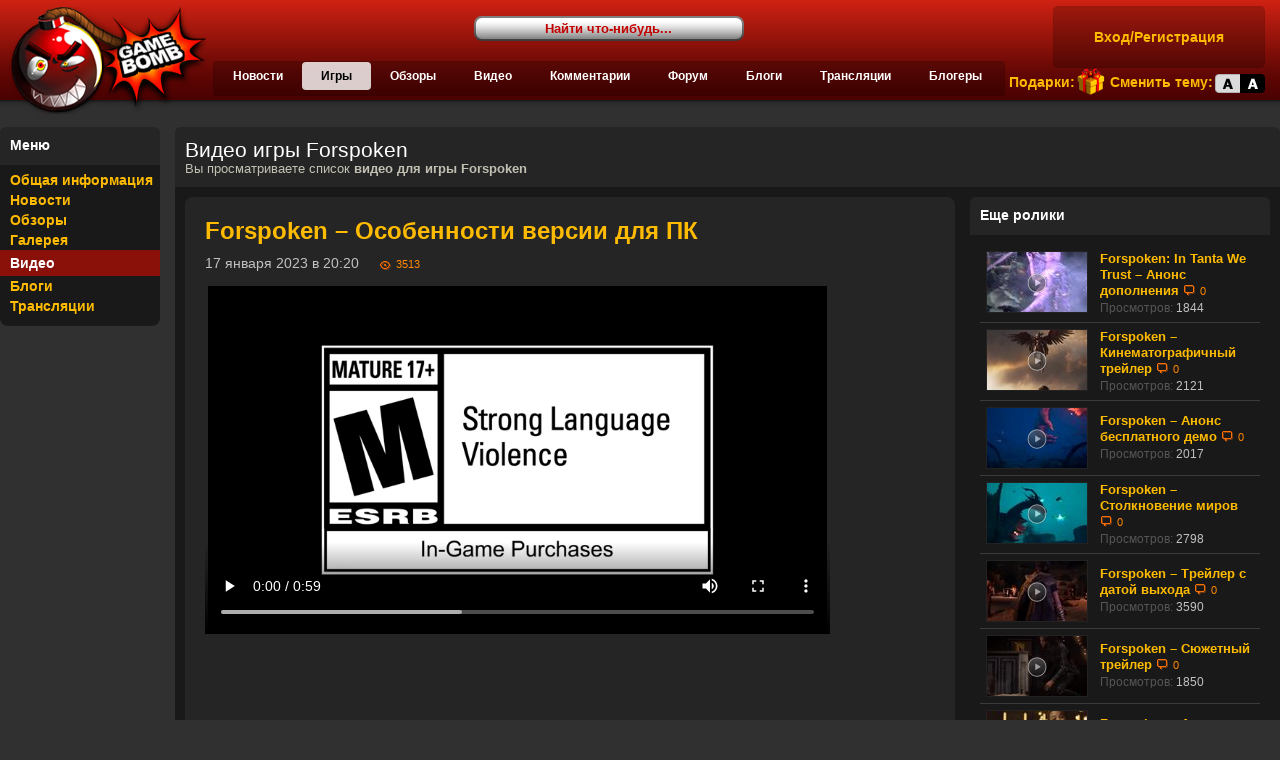

--- FILE ---
content_type: text/html; charset=utf-8
request_url: https://gamebomb.ru/games/51556/videos?video_id=17682
body_size: 14622
content:
<!DOCTYPE html PUBLIC "-//W3C//DTD XHTML 1.0 Strict//EN" "http://www.w3.org/TR/xhtml1/DTD/xhtml1-strict.dtd">
<html xmlns="http://www.w3.org/1999/xhtml" xml:lang="ru" lang="ru">
<head>
	    

        <title>Видео Forspoken - новые трейлеры, ролики, игровые видео, геймплей, видео обзоры - Forspoken – Особенности версии для ПК - Gamebomb.ru</title>


    <meta http-equiv="Content-Type" content="text/html; charset=UTF-8" />
    <meta name="verify-admitad" content="82d9c36984" />
    <meta property="og:title" content="Forspoken – Особенности версии для ПК"/>
    <meta property="og:description" content="Ролевой экшен от Square Enix получил на ПК расширенные графические настройки, плавную работу с поддержкой технологии AMD FSR 2 и AMD FidelityFX, сверхбыстрые загрузки и красивые ноготочки за цифровой предзаказ игры. Forspoken выйдет 24 января 2023 года."/>
    <meta property="og:type" content="article"/>
        <meta property="og:image" content="https://gamebomb.ru/files/galleries/001/2/26/411078.jpg"/>
    <meta property="og:url" content="https://gamebomb.ru/games/51556/videos?video_id=17682"/>
    <meta property="og:site_name" content="Gamebomb.ru"/>
    <meta property="fb:admins" content="1447810938"/>
    <meta name="robots" content="max-image-preview:large">
    <link rel="image_src" href="https://gamebomb.ru/files/galleries/001/2/26/411078.jpg" />
    <link rel="shortcut icon" href="//gamebomb.ru/ico.ico">
    <link rel="apple-touch-icon" type="image/png" href="//gamebomb.ru/gamebomb_touch.png" />


<meta name="viewport" content="width=device-width, initial-scale=1.0">








    <meta name="description" content="Все видео Forspoken Ролевой экшен от Square Enix получил на ПК расширенные графические настройки, плавную работу с поддержкой технологии AMD FSR 2 и AMD FidelityFX, сверхбыстрые загрузки и красивые ноготочки за цифровой предзаказ игры. Forspoken выйдет 24 января 2023 года.. ." />
    <meta name="pmail-verification" content="7ee49299dcc5c1e3b4625817d3ce7141">

 <style>

*{margin:0;padding:0}html,body{height:100%}body{font-size:14px;font-family:Arial,sans-serif;height:100%}img{border:none}a{text-decoration:none;outline:none;font-weight:700}a:hover{text-decoration:underline}b,strong{font-weight:700!important}h1,.h1,h2{font-size:1.5em;font-weight:700;border-bottom:1px solid;margin:15px 0;line-height:1.6em}.commentary{font-size:1.5em;font-weight:700;border-bottom:1px solid;margin:15px 0;line-height:1.6em}.container-new{font-size:2em;font-weight:400;line-height:1.2em;margin:0;padding:0;border:none}h3,.h2{font-size:1.4em;font-weight:700;margin:10px 0;border-bottom:none}p{margin:15px 0}.b{font-weight:700}wbr,.wbr{display:-moz-inline-box;display:inline-block}.container{margin:0 0 15px;border-radius:8px;-moz-border-radius:8px;-webkit-border-radius:8px;position:relative}.container-header{border-top-left-radius:6px;-moz-border-radius-topleft:6px;-webkit-border-top-left-radius:6px;border-top-right-radius:6px;-moz-border-radius-topright:6px;-webkit-border-top-right-radius:6px;padding:10px;font-weight:700;position:relative;min-height:18px}.container-header-main{border-top-left-radius:6px;-moz-border-radius-topleft:6px;-webkit-border-top-left-radius:6px;border-top-right-radius:6px;-moz-border-radius-topright:6px;-webkit-border-top-right-radius:6px;padding:10px;font-weight:700;position:relative;min-height:18px}.container-header-edit{float:right;display:block}h4,.h4{float:left}.container-header h1{font-size:1.7em;font-weight:700;line-height:1.2em;margin:0;padding:0;border:none}.container-header-main h1{font-size:2em;font-weight:400;line-height:1.2em;margin:0;padding:0;border:none}.title h1{font-size:1.3em;font-weight:700;line-height:1.2em;margin:0;padding:0;border:none}.container-desc,.container-header h2{line-height:1.2em;margin:0;padding:0;border:none;font-weight:400;font-size:.9em}.container-content{padding:10px}.container-margin{margin:15px 0}.container-margin-bottom{margin-bottom:15px}.container-margin-half{margin:7px 0}.container-normal{margin:0 0 15px;border-radius:8px;-moz-border-radius:8px;-webkit-border-radius:8px;position:relative}.container-medium{margin:0 0 15px;border-radius:8px;-moz-border-radius:8px;-webkit-border-radius:8px;position:relative}.container-light{margin:0 0 15px;border-radius:8px;-moz-border-radius:8px;-webkit-border-radius:8px;position:relative}.container-side .container-content h3{font-size:12px}.zag h3{font-size:12px;font-weight:700}.container-side .container-content p{margin:5px 0;font-size:11px}button,.button,input[type="submit"],input[type="reset"],input[type="button"]{color:#fff;height:32px;line-height:1em;font-size:inherit;font-family:inherit;font-weight:700;cursor:pointer;padding:5px 10px;background:#940000 url(//gamebomb.ru/images/button_bg.gif) repeat-x;border:2px solid #940000;border-radius:8px;-moz-border-radius:8px;-webkit-border-radius:8px;text-shadow:-1px -1px 1px #444}button:hover,.button:hover{background:#940000 url(//gamebomb.ru/images/button_bg_hover.gif) repeat-x 0 100%}a.button,a.button:hover{text-decoration:none;color:#fff}input[type="text"],input[type="password"],input[type="file"],select,textarea{border:1px solid gray;border-radius:3px;-moz-border-radius:3px;-webkit-border-radius:3px}input[type="text"],input[type="password"]{padding:1px}textarea{padding:4px}pre{padding:5px;border:1px dashed #fff;color:#fff;margin:0;font-size:inherit;font-family:"Courier New",monospace}blockquote{display:block;font-style:italic;margin:15px 0}ul,ol{padding-left:25px}ul li,ol li{margin-bottom:5px}#wrapper,#wrapper2{min-width:1200px;min-height:100%;height:100%}#wrapper > div,#wrapper2 > div{position:relative;min-height:100%}#wrapper2{min-width:1200px;min-height:100%;height:100%}#wrapper2 > div{position:relative;min-height:100%}#header{background:url(//gamebomb.ru/images/header_bg.png) repeat-x;position:relative;height:120px}#header-logo{display:block;position:absolute;top:0;left:0;width:206px;height:120px;background:url(//gamebomb.ru/images/logo.png) no-repeat;border:none;margin:0;padding:0}#header-logo a{display:block;height:120px;text-indent:-5000px}#header-loginform{position:absolute;right:15px;top:6px}#header-skin{display:block;position:absolute;top:74px;right:15px;height:19px;background:url(//gamebomb.ru/images/icons/skin.png) 100% 0 no-repeat;padding-right:52px}#header-gift{display:block;position:absolute;top:68px;right:175px;height:27px;background:url(//gamebomb.ru/images/icons/gift.png) 100% 0 no-repeat;padding-right:30px;padding-top:6px}#header-searchbar{position:absolute;left:37%;top:16px;width:20%}#header-searchbar input{font-family:"Trebuchet MS",Arial,sans-serif;padding:3px 5px;width:100%;font-weight:700;border:2px solid rgba(0,0,0,0.5);border-radius:8px;-moz-border-radius:8px;-webkit-border-radius:8px;background:#fff url(//gamebomb.ru/images/searchbar_bg.gif) 0 50% repeat-x}#header-menu{position:relative;top:61px;margin-left:213px;margin-right:275px;border:1px solid;border-radius:4px;-moz-border-radius:4px;-webkit-border-radius:4px}#header-menu a{display:block;position:relative;float:left;font-size:12px;line-height:28px;font-weight:700;text-align:center;white-space:nowrap;padding:0 15px}#header-menu .active{border-radius:4px;-moz-border-radius:4px;-webkit-border-radius:4px}#header-menu ul.main-menu{list-style:none outside none;box-sizing:border-box;float:left;width:100%}#header-menu ul.main-menu li{display:table-cell}#content{padding:15px 0}#footer{bottom:0;width:100%;margin-top:30px;min-height:50px}#footer .c{width:fit-content;margin:auto;margin-left:10px;margin-right:10px}#footer .menu{padding:3px 0}#footer .menu a{font-weight:700}.grid-150-100p{padding-left:175px}.grid-150-100p-lc{margin-left:-175px;width:160px;float:left}.grid-150-100p-rc{margin-right:-100%;float:left;width:100%}.grid-100p-150{padding-right:165px}.grid-100p-150-lc{margin-left:-100%;float:right;width:100%}.grid-100p-150-rc{margin-right:-165px;width:150px;float:right}.grid-100p-200{padding-right:215px}.grid-100p-200-lc{margin-left:-100%;float:right;width:100%}.grid-100p-200-rc{margin-right:-215px;width:200px;float:right}.grid-100p-300{padding-right:315px}.grid-100p-300-lc{margin-left:-100%;float:right;width:100%}.post-content img,.post-content iframe{max-width:100%!important}.grid-100p-300-rc{margin-right:-315px;width:300px;float:right}.grid-100p-500{padding-right:515px}.grid-100p-500-lc{margin-left:-100%;float:right;width:100%}.grid-100p-500-rc{margin-right:-515px;width:500px;float:right}.side-menu{padding:5px 0 10px}.side-menu a{display:block;font-weight:700;padding:2px 0 2px 10px}.side-menu .active{padding-top:5px;padding-bottom:5px}.tab-container{padding:0 5px 0 10px}.tab-container a{display:block;position:relative;font-size:.9em;float:left;margin-right:5px;padding:2px 12px;border-top-left-radius:8px;-moz-border-radius-topleft:8px;-webkit-border-top-left-radius:8px;border-top-right-radius:8px;-moz-border-radius-topright:8px;-webkit-border-top-right-radius:8px}#commit-panel{position:fixed;bottom:0;background:#fff;width:100%;height:120px;background:url(//gamebomb.ru/images/panel_bg.gif) 0 29px repeat-x}.panel-title{color:#fff;background:url(//gamebomb.ru/images/panel_title_bg.gif) repeat-x;height:29px;font-weight:700;padding-left:10px;line-height:26px;font-size:1.2em}.panel-content{padding:15px}#commit-panel textarea{color:#000;border:1px solid gray;background:#fff;border-radius:8px;-moz-border-radius:8px;-webkit-border-radius:8px;padding:4px}table.general-info{font-size:.9em;line-height:1.2em;border-spacing:0;border-collapse:collapse}table.general-info td{padding:5px 3px}table.general-info tr td:first-child{white-space:nowrap;text-align:right}table.items-list{text-align:left;border-spacing:0;width:100%}table.items-list th{font-weight:400}table.items-list th,table.items-list td{border-bottom:1px solid;padding:6px}table.items-list tr:last-child td{border-bottom:none;border-bottom:0 transparent}table.items-list td img{vertical-align:middle;border:0px solid}table.items-list .sub{font-size:.85em}table.items-list h3{border:none;margin:0;font-size:0.9em;font-weight:700}.base-listImages{white-space:nowrap}.base-listImages .image{display:inline-block;width:32.5%;vertical-align:middle;position:relative}.base-listImages .image+.image{padding-left:1.25%}.base-listImages .image .img img{width:100%;vertical-align:middle}.base-listImages .image .play{width:20%;position:absolute;left:40%;top:30%;opacity:.7}.base-listImages .image .title{text-align:center;max-height:1.6em;line-height:1.6em;overflow:hidden}.games-list .year{font-weight:700;font-size:1.6em;border-top:2px solid;border-bottom:none}.games-list .year-column{border-right:4px solid;border-bottom:none}.games-lastGames{height:240px;padding-left:1px;overflow:hidden}.games-lastGames .item{float:left;width:110px;height:100%;border-radius:8px;-moz-border-radius:8px;-webkit-border-radius:8px}.games-lastGames .item .img{display:block;width:100%;height:134px;overflow:hidden;text-align:center;vertical-align:middle}.games-lastGames .item .img img{width:100%}.games-lastGames .item+.item{margin-left:8px}.games-inlineGameRating{width:35px;height:20px;margin:4px auto;text-align:center;font-size:16px;font-weight:700;vertical-align:middle;border-radius:4px;-moz-border-radius:4px;-webkit-border-radius:4px}.games-inlineGameRating.rated_good{background-color:#6c3;color:#fff}.games-inlineGameRating.rated_avg{background-color:#fc3;color:#333}.games-inlineGameRating.rated_bad{background-color:red;color:#fff}.games-topEditors td{padding:5px 2px!important;overflow:hidden;white-space:nowrap;max-width:60px}.games-topEditors .place{font-size:1.4em}.gbnews-listShort p{margin:.5em 0 1em}.gbnews-listShort h3{font-weight:700!important;font-size:20px!important;line-height:1.3em;margin:0}.gbnews-listShort td{padding:14px 8px!important}.gbnews-listShort .img{display:inline-block;position:relative}.gbnews-listShort .img .icon{display:inline-block;position:absolute;left:5px;top:5px;border:none}.gbnews-list .container-desc{padding:2px 10px;border-bottom-left-radius:8px;-moz-border-radius-bottomleft:8px;-webkit-border-bottom-left-radius:8px;border-bottom-right-radius:8px;-moz-border-radius-bottomright:8px;-webkit-border-bottom-right-radius:8px}.gbnews-list .content{padding:0 10px}.gbnews-list .content img{border:0px solid}.gbnews-list .content .img{padding-right:6px}.site-max-width{width:100%;margin:0 auto;position:relative}#basic-content-container{margin-top:-26px}.site-main{width:980px;margin:auto}.site-videos{width:1025px;margin:auto}.site-news{width:1010px;margin:auto}.site-blogs{width:980px;margin:auto}.site-1180{width:1180px;margin:auto}.site-inliner > table,.site-inliner > div,.site-inliner > iframe{display:inline-block}.site-headerView{width:100%;height:225px;position:relative;overflow:hidden}.site-headerView .roll{position:absolute;width:100%;height:100%}.site-headerView .roll .item{position:absolute;background-repeat:no-repeat;background-position:50% 50%;width:100%;height:100%}.site-headerView .roll .item .panel{height:100%;position:absolute;right:0;width:358px;padding-left:106px}.site-headerView .roll .item .panel .links{position:absolute;bottom:93px}.site-headerView .roll .item .panel .links a{font-weight:700;display:block;float:left;margin-right:30px}.site-headerView .roll .item .panel h1{border:none;margin-bottom:5px;line-height:1em}.site-headerView .list{position:absolute;right:0;bottom:0;padding:0 10px 8px 0}.site-headerView .list .item{position:relative;float:left;width:120px;height:70px;border:2px solid;border-radius:3px;-moz-border-radius:3px;-webkit-border-radius:3px;margin-right:8px;background-repeat:no-repeat;background-position:50% 50%}.site-headerView .list .item .label{display:table;width:100%;font-size:.8em;font-weight:700;height:22px;overflow:hidden;line-height:1em;position:absolute;bottom:0;text-align:center}.site-headerView .list .item .label > div{display:table-cell;vertical-align:middle}.gbusers-form{width:600px;margin:10px auto}.gbusers-form table{width:100%}.gbusers-form .title{font-size:1.5em;text-align:right;white-space:nowrap}.gbusers-form td{padding:5px;text-align:center;vertical-align:top}.gbusers-form input[type="text"],.gbusers-form input[type="password"]{margin:0!important;padding:0!important;height:auto!important;width:100%!important;font-size:1.5em!important}.gbusers-form input[type="submit"]{width:80%!important;font-size:1.2em!important}.gbusers-form .error{text-align:left;color:red}.gbusers-form .desc{text-align:left}.gbusers-form img{vertical-align:middle}.gbusers-headerPanel{border:1px solid;border-radius:5px;-moz-border-radius:5px;-webkit-border-radius:5px;padding:4px 5px}.gbusers-headerPanel .login{min-width:200px;line-height:52px;text-align:center;display:block}.gbusers-headerPanel .profile .img{display:block;float:left;width:50px;height:50px;border:1px solid;position:relative;background-repeat:no-repeat;border-radius:7px;-moz-border-radius:7px;-webkit-border-radius:7px}.gbusers-headerPanel .profile .img .notices{position:absolute;right:-8px;top:-10px}.gbusers-headerPanel .profile .info{float:left;margin-left:5px}.gbusers-headerPanel .profile .name{padding-left:5px;max-width:185px;overflow:hidden;white-space:nowrap;font-weight:700}.gbusers-headerPanel .profile .name .title{display:block;max-width:152px;float:left}.gbusers-headerPanel .profile .name .messages{display:block;padding-top:3px;font-size:.85em;line-height:1em;float:right}.gbusers-headerPanel .profile .name .messages img{height:12px;vertical-align:middle;margin-right:.3em}.gbusers-headerPanel .profile .sub{font-size:.85em;line-height:1em}.gbusers-headerPanel .profile .sub img{height:1em}.gbusers-headerPanel .bars{margin-top:3px}.gbusers-headerPanel .bars .title{line-height:1em;font-family:"Lucida Console",Arial,sans-serif;font-size:9px;float:left;width:31px;white-space:nowrap;text-align:right}.gbusers-headerPanel .bars .bar{margin-left:34px;border:1px solid;height:5px;position:relative;top:0;width:150px}.gbusers-headerPanel .bars .bar .filler{height:100%;background:url(//gamebomb.ru/images/barfiller_bg.png) repeat}.gbusers-headerPanel .bars .mana .filler{background-position:12px 0}.gbusers-login{font-weight:700}.gbusers-avatar{width:70px;height:76px;position:relative}.gbusers-avatar img{width:50px;height:50px;position:absolute;left:6px;top:6px}.gbusers-avatar .level{line-height:1em;font-family:"Lucida Console",Arial,sans-serif;font-size:9px;position:absolute;width:50px;bottom:5px;left:6px;text-align:center}.gbusers-avatar-big{padding:10px;display:inline-block;border-radius:8px;-moz-border-radius:8px;-webkit-border-radius:8px}.gbusers-avatar-big .level{text-align:center;font-family:"Lucida Console",Arial,sans-serif;font-size:12px;padding-top:5px}.gbusers-notifications .exp{width:100px;text-align:center;font-size:20px;font-weight:700;white-space:nowrap}.gbusers-achievements{width:110%}.gbusers-achievements .badge{width:64px;height:64px;border:none;margin:5px 0}.gbusers-achievements .not-achieved{opacity:.2}.gbusers-achievements .title{font-size:14px;font-weight:700}.gbusers-achievements .subtitle{font-size:12px}.gbusers-achievements .progress{line-height:20px;height:20px;width:150px;border:1px solid;text-align:center;position:relative}.gbusers-achievements .progress .filler{height:100%;background:url(//gamebomb.ru/images/barfiller_bg.png) repeat}.gbusers-achievements .progress > div{width:100%;position:absolute}.banned{text-decoration:line-through}.videos-column{line-height:1.2em}.videos-column .thumb{position:relative;display:block;width:100px;height:60px;background:#000 50% 50% no-repeat;text-align:center;color:#fff;border:1px solid}.videos-column .thumb .play{opacity:.6;border:none;position:relative;top:35%}.videos-column .thumb .icon{position:absolute;border:none;left:2px;top:2px;max-width:40px;max-height:40px}.videos-listVideos{text-align:center;vertical-align:top}.videos-listVideos .marked-light,.videos-listVideos .marked{margin-right:6px;padding:2px 10px}.videos-listVideos .video{display:inline-block;border:1px solid;border-radius:4px;-moz-border-radius:4px;-webkit-border-radius:4px;padding:6px;margin:10px;font-size:.76em;font-weight:400;line-height:1.2em;max-width:235px}.videos-listVideos .video .img{position:relative;display:block;text-align:center;vertical-align:middle;border:1px solid;padding:0;margin-bottom:3px;min-width:230px;min-height:129px}.videos-listVideos .video .img .cover{width:230px;height:129px;vertical-align:middle}.videos-listVideos .video .img .icon{position:absolute;left:5px;top:5px}.videos-listVideos .video .title{font-weight:700}.videos-listVideos .video .title,.videos-listVideos .video .desc{text-align:left;white-space:nowrap;overflow:hidden;padding:2px 0}.videos-player{display:block;float:left;border:5px solid #222;width:640px;height:360px;overflow:hidden}.videos-part_video .container-desc{padding-left:10px;background-color:#222}#videos-player-code{width:640px}.videos-column .thumb span,.videos-listVideos .video .img span{position:absolute;right:3px;bottom:3px;color:#fff;font-size:8px;font-family:Verdana,Arial;font-weight:700;border-radius:4px;-moz-border-radius:4px;-webkit-border-radius:4px;padding:0 3px;line-height:14px}.videos-column .thumb .game,.videos-listVideos .video .game{background-color:#a00}.videos-column .thumb .movie,.videos-listVideos .video .movie{background-color:#164263}.blogs .content img{max-width:100%}#review_content img{float:left;width:280px;margin:7px 10px 3px 0}.stars{vertical-align:middle;display:inline-block}.stars div{display:inline-block;width:19px;height:16px;background:url(//gamebomb.ru/images/review/star.png) no-repeat}.stars .empty{background-position:0 0}.stars .full{background-position:0 -32px}.stars .half{background-position:0 -16px}.stars-big{vertical-align:middle;line-height:16px}.stars-big div{display:inline-block;width:29px;height:29px;margin-right:3px;background:url(//gamebomb.ru/images/review/star_big.png)}.stars-big .empty{background-position:0 0}.stars-big .full{background-position:0 29px}.stars-big .half{background-position:0 58px}.ac-input{width:120px}.ac-popup{z-index:10;position:absolute;background:#fff;max-height:300px;overflow:auto;border:2px solid #595959;border-radius:8px;-moz-border-radius:8px;-webkit-border-radius:8px}.ac-popup > div{line-height:1em;padding:5px 10px;font-weight:700;color:#000;cursor:pointer;vertical-align:top}.ac-popup div.title{margin-left:36px;padding-top:2px}.ac-popup img{float:left;width:30px;height:30px}.ac-popup > div:hover{background-color:#ff8}.ac-popup .gray{color:#555}.ac-popup .small{font-size:.85em}.ac-popup .ac_line{clear:both;border-bottom:1px solid #e7e7e7}.pager{text-align:right;margin:15px 0}.pager a{font-weight:700;padding:4px 10px;margin:0 3px;border-radius:5px;-moz-border-radius:5px;-webkit-border-radius:5px}.pager a:hover{text-decoration:none;text-shadow:0 0 6px}.pager .active{cursor:default}.pager .active:hover{text-shadow:none}.comments-bubble,.views-bubble{font-size:11px;padding-left:17px;display:inline-block;background:url(//gamebomb.ru/images/icons/comments.png) 0 1px no-repeat;text-decoration:none;font-weight:400!important}.views-bubble{background:url(//gamebomb.ru/images/icons/views.png) 0 2px no-repeat}.views-bubble + .comments-bubble{margin-left:12px}.notices-bubble{display:inline-block;min-width:10px;min-height:8px;border-radius:15px;-moz-border-radius:15px;-webkit-border-radius:15px;padding:0 4px;font-size:12px;font-weight:700;color:#fff;text-shadow:1px 1px 1px #444;text-align:center;border:2px solid;border-color:rgba(255,255,255,0.7);background:url(//gamebomb.ru/images/button_bg.gif) 0 50%;box-shadow:1px 1px 2px #333;line-height:1.5em}.top-avatar img{width:40px;height:40px;left:6px;top:6px}.mzz-jip-window hr{height:1px;border:none;background-color:#ccc;margin:10px 0}.gbnews-list .content p,.gbnews-listShort p,#article_content p,#review_content p{line-height:1.5em}.loader_16{vertical-align:middle;display:inline-block;width:16px;height:16px;background:no-repeat}.icon-question{vertical-align:middle;display:inline-block;width:16px;height:16px}.bordered{border:0px solid}.clear{clear:both}.hidden{display:none}.gray{color:#555}.gray-light{color:#c1c1c1;line-height:1.5em}.red{color:red}.blue{color:#afafff}.marked,.marked-light{border-radius:5px;-moz-border-radius:5px;-webkit-border-radius:5px;font-weight:700;padding:0 10px}small,.small{font-size:.85em}.nobr{white-space:nowrap}ul.images-list{padding-left:15px;margin:5px 0}ul.images-list li{list-style-type:none}.adb-dm{position:fixed;left:0;top:0;width:100%;height:100%;z-index:90000;background:rgba(0,0,0,0.30)!important}.adb-dm div{width:600px;margin:180px auto 0;padding:50px;background:#000;border-radius:5px;box-shadow:0 0 7px #a0afba}.adb-dm img{float:right;border-radius:5px;margin:0 0 0 35px}#ssdfsd{width:100%;height:1056px;background:url(https://gamebomb.ru/files/galleries/001/5/53/gtav_br.jpg) 50% 0 no-repeat;position:absolute}.dfgdjkfgh{width:100%;height:1056px;position:absolute}#wrapper,#wrrpper3{min-width:100%!important;min-height:100%!important;height:100%!important}.site-topP-left{float:left;width:49%}.site-topP-right{float:right;width:49%}#ad_iframe{left:0!important;margin-left:0!important}table.items-list>tbody>tr.item{width:100%}nav{background-color:#ece8e5;z-index:9000}nav ul{padding:0;margin:0 auto;width:600px}nav li{display:inline;float:left}.clearfix:before,.clearfix:after{content:" ";display:table}.clearfix:after{clear:both}.clearfix{*zoom:1}nav a{color:#fff;display:inline-block;text-align:center;text-decoration:none}nav a#pull{display:none}#pull{background:url(//gamebomb.ru/images/nav-icon.png) no-repeat;background-position:0 0;width:20px;height:0}.item{background-size:114% auto}#header-menu a{padding:0 22px}

</style>


<style>

body{background-color:#303030;color:#c1c1c1}a{color:#FB0}a:hover{color:#FB0}#review_content .h1,#review_content h2,#tinymce h2,#article_content h2,#article_content .h1{color:#B8B8B8;border-bottom-color:#B8B8B8}#review_content .h2,#review_content h3,#tinymce h3,#article_content h3,#article_content .h2{color:#B8B8B8}h1,.h1,h2,.h2{color:#B8B8B8;border-bottom-color:#B8B8B8}h3,.h3{color:#B8B8B8}a h3,a .h3{color:#fb0}.title h1{color:#fb0}.container-header h1{color:#fb0}.container-header-main h1{color:White;background-color:#252525}.container{background-color:#191919}.container-header{background-color:#252525;color:white}.container-header-main{background-color:#252525;color:white}.gbnews-listShort. h3{color:#fb0}.container-desc,.container-header h2{color:#C2C0B3}.container-normal{background-color:#252525}.container-medium{background-color:#303030}.container-light{background-color:#3b3b3b}input[type="text"],input[type="password"],input[type="file"],select,textarea{border-color:gray;background-color:#252525;color:white}input:disabled{color:#555!important}pre{border-color:white}#header-searchbar input{color:#C30000}#header-searchbar input:focus{color:#a30000}#header-menu{filter:progid:DXImageTransform.Microsoft.gradient(startColorstr=#33000000,endColorstr=#33000000);background-color:rgba(0,0,0,.2);border-color:#340403;border-color:rgba(0,0,0,.05)}#header-menu a{color:white}#header-menu .active{color:black;background-color:#DBCDCD;background-color:rgba(255,255,255,.8)}#footer{background-color:#111}#footer .menu{background-color:#333;padding:3px 0}#footer .menu a{color:white}.side-menu .active{color:white;background-color:#8a110a}.tab-container a{color:#888;background-color:#404040}.tab-container a:hover{background-color:#191919;color:#FFF600!important}.tab-container a.active{background-color:#252525;color:white}.small-tab-container{padding:4px 10px 0;background:#191919}.small-tab-container a{padding:4px 5px;font-size:11px;border-top-left-radius:8px;-moz-border-radius-topleft:8px;-webkit-border-top-left-radius:8px;border-top-right-radius:8px;-moz-border-radius-topright:8px;-webkit-border-top-right-radius:8px;display:block;float:left;margin-right:5px;color:#888;background-color:#404040;cursor:pointer}.small-tab-container a.active{background-color:#303030;color:white}.small-tab-container a:hover{color:#FFF600!important}.small-tab-container a.active:hover{background-color:#303030}table.general-info tr td:first-child{color:#555}table.items-list th{color:gray}table.items-list th,table.items-list td{border-color:#3b3b3b}table.items-list td img{border-color:#222}table.items-list .sub a{color:white}.base-listImages .image .title{background-color:black;color:gray}.games-list .year{color:#777;border-top-color:#444}.games-list .year-column{border-right-color:#444}.games-lastGames .item{background-color:#191919}.gbnews-list .content img{border-color:#222}.site-news .grid-100p-300-rc .container-medium,.site-news .grid-100p-300-rc .container{background-color:#111}.site-news .grid-100p-301-rc .container-medium,.site-news .grid-100p-301-rc .container{background-color:#111}.site-headerView .roll .item{background-color:#191919}.site-headerView .roll .item .panel{background:url("/images/headerView_grad.png") repeat-y}.site-headerView .list .item{border-color:black;background-color:black}.site-headerView .list .item:hover{border-color:#bf2f22}.site-headerView .list .active{border-color:#bf2f22;-moz-box-shadow:0 0 5px 3px rgba(255,0,0,.6);-webkit-box-shadow:0 0 3px 3px rgba(255,0,0,.6);box-shadow:0 0 5px 3px rgba(255,0,0,.6)}.site-headerView .list .item .label{background:#111;background:rgba(0,0,0,.6);color:white}.gbusers-form .desc{color:gray}.gbusers-headerPanel{color:white;border-color:#340403;border-color:rgba(0,0,0,.05);filter:progid:DXImageTransform.Microsoft.gradient(startColorstr=#33000000,endColorstr=#33000000);background-color:rgba(0,0,0,.2)}.gbusers-headerPanel .profile .img{border-color:rgba(0,0,0,.2)}.gbusers-headerPanel .bars .exp{border-color:#777;border-color:rgba(255,255,255,.3)}.gbusers-headerPanel .bars .mana{border-color:#55a;border-color:rgba(80,80,255,.6)}.gbusers-headerPanel .bars .exp .filler{background-color:white}.gbusers-headerPanel .bars .mana .filler{background-color:#5384ff}.gbusers-avatar-big{background-color:#0C0C0C}.gbusers-achievements .progress{border-color:#3f3f3f;border-color:rgba(255,255,255,.1)}.gbusers-achievements .progress .filler{background-color:#3f3f3f}.videos-column .thumb{border-color:#222}.videos-listVideos .marked{background-color:#252525}.videos-listVideos .marked-light{background-color:#4a4a4a;color:#888}.videos-listVideos .video{border-color:#191919;background-color:#303030}.videos-listVideos .video .img{border-color:#191919;background-color:#191919}.videos-player{border-color:#303030}table.reviews td{border-bottom-color:#3b3b3b}.pager a{color:white;background-color:#3b3b3b}.pager a:hover{background-color:#191919}.pager .active{color:black;background-color:#fff}.pager .active:hover{text-shadow:none;background-color:#fff}.comments-bubble,.views-bubble{color:#F80}.loader_16{background-image:url('../images/loader_16.gif')}.icon-question{background:url('../images/icons/question.png') no-repeat}.bordered{border-color:#222}.gray{color:#555}.gray-light{color:#c1c1c1}.marked{background-color:#191919}.marked-light{background-color:#3b3b3b}.gbusers-avatar{background:url('../images/comments/avatar_frame.png') no-repeat}.gbusers-login{color:white}.gbusers-login a{color:white}.entry-comments ul .hcomment .divider{border-bottom-color:#333}.gallery-listImages .image{border-color:#191919;background-color:#303030}.gallery-listImages .image .img{border-color:#191919;background-color:#191919}
@media screen and (max-width: 1280px){#header-menu a{padding:0 19px}.container-new{font-size:1.5em;font-weight:400;line-height:1.2em;margin:0;padding:0;border:none}}@media screen and (max-width: 1024px){ul.main-menu{padding-left:0}#header-menu a{padding:0 5px}.item{background-size:114% auto}}@media screen and (max-width: 980px){.site-news{width:100%;margin:auto}#header-logo{background-size:195px auto}#header-menu{margin-left:178px;margin-right:280px}#header-menu a{padding:0 4px}.grid-100p-300-rc{margin-right:-315px;width:300px;float:right}.grid-100p-300-lc{margin-left:0;float:left;width:100%}}@media screen and (max-width: 800px){#header-loginform{display:none}.grid-100p-300-rc{margin-right:0;width:100%;float:right}.grid-150-100p-lc{margin-left:0;width:100%;float:none}.grid-150-100p{padding-left:0}#header-gift{top:34px;display:none}#header-skin{top:40px}#header-menu{top:70px;margin-left:165px;margin-right:130px;width:66%}.gbusers-headerPanel .login{line-height:15px}.item{background-size:118% auto}.grid-100p-300{padding-right:0}.grid-100p-300-lc{width:100%}.site-main{width:100%}.container-content{padding:10px 7px}.games-lastGames .item{width:87px}}@media screen and (max-width: 800px){#ssdfsd{top:-42px}#header-searchbar{top:12px;display:none}#header-loginform{right:9px;top:13px}.slash,.slash2{background:url(//gamebomb.ru/images/slash.png);width:2px;height:50px;margin:0 0 0 135px;position:absolute}.slash2{margin-left:320px!important}nav a#pull{display:block;width:100%;position:relative;top:-36px;left:25px}#header-logo{height:65px;left:42%;z-index:3000!important;background:url(//gamebomb.ru/images/logo-2.png) no-repeat scroll 0 0 transparent}#header{position:relative;height:50px;background:-moz-linear-gradient(180deg,#DF1808 0,#540100 100%);background:linear-gradient(180deg,#DF1808 0,#540100 100%);background-position:50% 50%}.gbnews-listShort h3{font-size:18px!important;line-height:1.1em}table.items-list tr:last-child td{border-bottom:1px solid #3b3b3b}.pager{text-align:center}td.gray{width:30px}.container-header h1{font-size:1.7em}nav li{width:100%;border-bottom:1px solid #302E2E}#header-menu{margin-left:85px;margin-right:50px}.container-content{padding:10px 5px}.notices-bubble{display:none}#ad_iframe{left:0!important;margin-left:0!important}.list .item{background-size:122% auto;margin-bottom:0}#header-menu a{float:none;padding: 18px 4px 20px 4px !important;line-height:0}#header-logo{width:65px}ul.main-menu li a{text-decoration:none!important;font-size:14px!important;color:#8f8f8f!important}.site-headerView .list .item{margin-right:4px}.games-lastGames .item{width:100px;height:249px}#header-menu{margin-left:0;margin-right:0;text-align:center!important}nav a#pull{}#header-searchbar{width:30%!important;left:31%}#header-skin{display:none}.container-new{display:none}.container-desc{display:none}#header-gift{display:none}#header-menu{background-color:transparent!important;top:49px;border-radius:0;z-index:1}#header-logo a{height:50px}#header-menu ul.main-menu{background:#252525;position:relative;z-index:-10}#header-menu ul.main-menu li{display:block;text-align:left!important}nav a{text-align:left;width:0}.games-lastGames{height:510px}.container-header{min-height:28px;text-align:left!important}.site-main-lastGames>.container-medium>.container-header>.container-header-edit{float:none}.site-topP-right,.site-topP-left{float:left;width:100%}.grid-100p-300-lc{width:100%}.grid-100p-300-rc{width:100%}.site-headerView .list .item{width:95px}.gbusers-headerPanel .login{min-width:130px}#header-searchbar{width:27%}.item{-webkit-background-size:140% auto;background-size:140% auto}nav{border-bottom:0;z-index:9000}nav ul{display:none;height:auto}nav a#pull{display:block;width:20px;position:relative}nav a#pusl:after{content:"";background:url(//gamebomb.ru/images/nav-icon.png) no-repeat;width:30px;height:30px;display:inline-block;position:absolute;right:5px;top:42px}}@media screen and (max-width: 360px){a.login>span{display:none}.gbusers-headerPanel .login{min-width:40px}#header-searchbar{width:30%!important;left:42%;width:32%!important;left:40.5%}.slash2{margin-left:286px!important}table.items-list td:first-child{border:0}#blogs-featured>table.items-list td,#streams-featured>table.items-list td,table.my-block-one td{display:block!important;width:100%!important}img.bordered{max-width:89%!important}.tab-container a{font-size:.8em}table.items-list .gbnews-listShort>tbody>tr>td{width:324px;display:inline-block!important}table.items-list td img{vertical-align:middle;border:0px solid;background-size:82%;text-align:center;display:block}table.items-list th,table.items-list td{}.container-light{padding-left:10px!important}tr.gbnews-listShort>td{width:324px;display:inline-block!important}.img > img{width:100%!important}table.items-list > tbody > tr.item{width:100%;display:initial!important}table.items-list > tbody > tr.item>td{text-align:left;padding:5px 4px!important}#header-gift{right:245px;top:127px}#header-skin{right:25px;top:132px}.site-headerView .roll .item .panel{width:330px}.site-headerView .list{padding:0 4px 4px 0}.site-headerView .list .item{width:76px;margin-right:2px}.games-lastGames .item{width:102px}.games-lastGames{height:768px}.img > img{width:110px}.gbnews-listShort h3{font-size:15px!important}.container-light>.container-content>.videos-listVideos{padding-left:60px!important}}@media screen and (max-width: 360px){img.bordered{max-width:78%!important}.tab-container a{font-size:.7em!important}.container-normal>table.items-list th{display:table-cell!important}.tab-container a{font-size:.8em;margin-right:0}table.site-topPlayingView tbody tr td{width:285px;display:table-cell!important}#top-users-tab-content table tbody tr td{width:285px;display:table-cell!important}.site-topP-left table tbody tr td,.site-topP-right table tbody tr td{text-align:center}img.play{display:inline-block!important}table.items-list th,table.items-list td{width:285px}.site-topP-left .items-list td,.site-topP-right .items-list td{display:inline-block!important;border:0}tr.gbnews-listShort>td{width:285px;display:inline-block!important}.img > img{width:100%}table.items-list > tbody > tr.item{width:100%;display:initial!important}table.items-list > tbody > tr.item>td{text-align:left;padding:5px 0!important}nav li{display:block;float:none;width:100%}nav a#pull{left:15px}nav a{text-indent:10px}#header-logo{left:45%}.slash2{margin-left:250px!important}#header-searchbar{width:30%!important}.slash{margin:0 0 0 120px}#header-loginform{right:10px}#header-gift{right:220px}#header-skin{right:10px}#header-menu ul.main-menu li{display:block}#header-menu ul.main-menu{width:98%}.container-header-main h1{font-size:2em!important}.site-headerView .list .item{margin-right:0;width:68px}.games-lastGames .item{width:89px}.grid-100p-300-rc{margin-right:0}.gbnews-listShort{}.site-headerView .roll .item .panel{width:290px}.site-headerView .list .item{margin-right:1px}h3,.h2{font-size:1em}}

</style>

    <!--[if lte IE 8]><link rel="stylesheet" href="/css/style_ie.css?" type="text/css" media="screen" /><![endif]-->
    







    

    <script type="text/javascript">
	if(top != self) top.location.replace(location);
    </script>
    
    <script type="text/javascript">
    //<!--
    var SITE_PATH = '';
    var SITE_LANG = 'ru';
    var SITE_SKIN = 'dark';
    var DEBUG_MODE = false;
    //-->
    </script>
    
    





<style>
#wrrpper, #wrrpper3 {
        min-width: 980px;
    min-height: 100%;
    height: 100%;
}

#wrrpper > div,  #wrrpper3 > div{
        position: relative;
        min-height: 100%;
}

blockquote.twitter-tweet {
  display: inline-block;
  font-family: "Helvetica Neue", Roboto, "Segoe UI", Calibri, sans-serif;
  font-size: 12px;
  font-weight: bold;
  line-height: 16px;
  border-color: #eee #ddd #bbb;
  border-radius: 5px;
  border-style: solid;
  border-width: 1px;
  box-shadow: 0 1px 3px rgba(0, 0, 0, 0.15);
  margin: 10px 5px;
  padding: 0 16px 16px 16px;
  max-width: 630px;
}
 
blockquote.twitter-tweet p {
  font-size: 16px;
  font-weight: normal;
  line-height: 20px;
}
 
blockquote.twitter-tweet a {
  color: inherit;
  font-weight: normal;
  text-decoration: none;
  outline: 0 none;
}
 
blockquote.twitter-tweet a:hover,
blockquote.twitter-tweet a:focus {
  text-decoration: underline;
}


/* X360 */
.platform_2, .platform_3, .platform_109, .platform_xbox, .platform_xbox360, .platform_x360, .platform_38762 {
    color: #00cc33;
}

/* Nintendo */
.platform_4, .platform_104, .platform_105, .platform_8, .platform_38388 {
    color: #28d6d4;
}

/* PS3 */
.platform_1, .platform_5, .platform_7, .platform_80, .platform_81, .platform_82, .platform_ps3,
.platform_38525, .platform_39070 {
    color: #3399ff;
}

/* PC */
.platform_9, .platform_pc {
    color: white;
}

</style>


 <script src="https://ajax.googleapis.com/ajax/libs/jquery/1.7.2/jquery.min.js"></script>




<!-- Yandex.RTB -->
<script>window.yaContextCb=window.yaContextCb||[]</script>
<script src="https://yandex.ru/ads/system/context.js" async></script>

</head>

<body 
	 style="background-color: #303030">

<div id="wrrpper3">
	




<!-- Google tag (gtag.js) -->
<script async src="https://www.googletagmanager.com/gtag/js?id=G-PJ2H7GNXE0"></script>
<script>
  window.dataLayer = window.dataLayer || [];
  function gtag(){dataLayer.push(arguments);}
  gtag('js', new Date());

  gtag('config', 'G-PJ2H7GNXE0');
</script>






<!-- Yandex.RTB R-A-1323861-9 -->
<script>window.yaContextCb.push(()=>{
  Ya.Context.AdvManager.render({
    type: 'floorAd',
    blockId: 'R-A-1323861-9'
  })
})</script>



    <div id="ssdfsdd">

    <link rel="stylesheet" type="text/css" href="/css/comments/comments.css?" />
<link rel="stylesheet" type="text/css" href="/css/uploader.css?" />
<link rel="stylesheet" type="text/css" href="/css/jip.css?" />
<link rel="stylesheet" type="text/css" href="/css/skins/dark/css/jip.css?" />
<link rel="stylesheet" type="text/css" href="/css/icons.sys.css?" />
<link rel="stylesheet" type="text/css" href="/css/icons.flags.css?" />
 

    <script type="text/javascript" src="/js/jquery.js?"></script>
<script type="text/javascript" src="/js/comments/comments.js?"></script>
<script type="text/javascript" src="/js/dui.js?"></script>
<script type="text/javascript" src="/js/jquery.ex.js?"></script>
<script type="text/javascript" src="/js/fileLoader.js?"></script>
<script type="text/javascript" src="/js/jip/jipWindow.js?"></script>
<script type="text/javascript" src="/js/jip/jipCore.js?"></script>
<script type="text/javascript" src="/js/jip/jipMenu.js?"></script>
<script type="text/javascript" src="/js/common.js?"></script>
<script type="text/javascript" src="/js/jquery-ui/effects.core.js?"></script>



		
<style>
#ssdfsdd {
    width: 100%; height: 1056px; background: url('//gamebomb.ru/images/23k.jpg') 50% 0px no-repeat; position: absolute;
}

#content {
    margin-top: 2px;
}

@media screen and (max-width: 360px) {
  table.items-list td img {
    vertical-align: middle;
    border: 0px solid;
    background-size: 82%;
    text-align: center;

  }
 }

@media screen and (max-width: 360px) {
  img.play {
    display: none;
  }
}



@media screen and (max-width: 800px){

body {
    font-size: 16px; 
    }



.items-list .site-topPlayingView{
display:none
}

.container-content table.items-list td .h2{
    
    display: none;
    }



.site-main-headerView{
    
    display: none;
    }

.site-main-lastGames{
    
    display: none;
    }

.gray{
    
    color: #939393;
    }



.container-content .gbnews-listShort p {
display: none;
}




.container-content table.items-list td img {
width: 150px;
}


.blogs-featured table.items-list td img {
width: 50px;
}


.play {
    
    display: none;
    }





.entry-comments ul .hcomment .entry-comment {
font-size: 0.9em;
}

    #header-loginform {
	
	display: none;
    }


#ssdfsdd {
   width: 100%;
    height: 1056px;
    background: url('//gamebomb.ru/images/23k.jpg') 35% -19px no-repeat;
    background-size: 1300px auto;
}

#content {
    margin-top: 13px;
}

.site-videos {
    width: 100%;
    margin: auto;
}

.my-video-dimensions {
    width: 100%;
    height: 300px;
}

.container-side .container-content h3 {
    font-size: 15px;
}

.container-side .container-content p {
    margin: 5px 0;
    font-size: 13px;
}

table.items-list .sub {
font-size: .76em;
}


.container-normal .gbnews-listShort p {
display: none;
}


table.items-list h3 {
padding-bottom: 10px;
padding-top: 5px;
}

.container-desc, .container-header h2 {
font-size: .76em;
}

.container-normal table.items-list td img {
width: 150px;
}

.gbnews-listShort h3 {
font-size: 16px !important;
}


}


.dfgdjkfgh {
    width: 100%; height: 1056px; position: absolute;
}
#adr_pixel_img {
    width:50px;
    height:50px;
    background-color: #ffffff;
    top:0;
    left:0;
    //opacity:0.01;
    //width:1px;
    //height:1px;
    border:1px solid black;
}

.author {
border-radius: 50%;
height: 100px;
margin-top: 2rem;
max-width: 100px;
}

</style>



<a  style="simafor:pointer2"  target="_blank" rel="nofollow noopener" href="//gamebomb.ru"   title="" id="mainbackgrnd-pss17" class="dfgdjkfgh"></a>

		    
	    <div id="header">
	    	<div class="site-max-width">
		    	<div id="header-logo">
			    	<a href="//gamebomb.ru" alt="Gamebomb.ru" title="Gamebomb.ru">
			    		Лучшие фильмы, сериалы, игры, свежие новости и обзоры - gamebomb.ru
			    	</a>
		    	</div>
		    	<div id="header-searchbar">
		    		<input type="text" />
		   		</div>
		   		<div id="header-loginform">
		    		<div class="gbusers-headerPanel">
		<a href="https://gamebomb.ru/gbusers/login?back_url=https%3A%2F%2Fgamebomb.ru%2Fgames%2F51556%2Fvideos%3Fvideo_id%3D17682" class="login ">Вход/Регистрация</a>
	</div>
		   		</div>
		   		<a id="header-gift" href="//gamebomb.ru/gbnews/8965" title="Подарки">Подарки:</a>
		   		<a id="header-skin" href="https://gamebomb.ru/site/changeSkin?back_url=https%3A%2F%2Fgamebomb.ru%2Fgames%2F51556%2Fvideos%3Fvideo_id%3D17682" title="Сменить тему">Сменить тему:</a>
		    	<nav id="header-menu" class="clearfix">
					<ul class="main-menu clearfix">
	<li>
    <a href="/news" >
    	Новости
    	    </a>
    </li>
	<li>
    <a class="active" href="/games" >
    	Игры
    	    </a>
    </li>
	<li>
    <a href="/reviews" >
    	Обзоры
    	    </a>
    </li>
	<li>
    <a href="/videos" >
    	Видео
    	    </a>
    </li>
	<li>
    <a href="/comments" >
    	Комментарии
    	    </a>
    </li>
	<li>
    <a href="https://forum.gamebomb.ru/" >
    	Форум
    	    </a>
    </li>
	<li>
    <a href="/blogs" >
    	Блоги
    	    </a>
    </li>
	<li>
    <a href="/streams" >
    	Трансляции
    	    </a>
    </li>
	<li>
    <a href="/top" >
    	Блогеры
    	      </a>
    </li>
</ul>
<a href="#" id="pull"></a>
<div class="clear"></div>
		    	</nav>
	    	</div>
	    </div>



    
<style>

/*.entry-comments a
{
    text-decoration: none;
    border-bottom: dotted 1px #0060b6;
}*/
.entry-comments {
    
}

.entry-comments a.selected {
    display: none;
}

.entry-comments h3
{
    font-weight: 100;
    font-size: 1.5em;
}

.entry-comments ul
{
    margin: 0.1em 0 0 0;
    padding: 0;
    border: none;
    list-style: none;
}

.entry-comments ul .hcomment {
    margin: 10px 0 0 0;
    padding: 0;
    border: none;
}

.entry-comments ul .hcomment .divider {
    margin: 10px 0;
}

.entry-comments ul .hcomment ul {
    margin-left: 0.3em;
}

.entry-comments ul .hcomment ul .hcomment ul .hcomment ul .hcomment ul .hcomment ul .hcomment ul .hcomment ul .hcomment ul .hcomment ul .hcomment ul .hcomment ul
{
    margin-left: 0;
}

.entry-comments ul .hcomment a.answer
{
    padding: 0.2em 0 0 0;
    display: -moz-inline-stack;
    display: inline-block;
    font-size: 1.0em;
    text-decoration: none;
}

.entry-comments .hcomment a.selected span:after
{
    content: " ";
}

.entry-comments ul .hcomment p .published
{
    margin-left: 0.5em;
    text-decoration: none;
    border: none;
    color: #c1c1c1;
}

.entry-comments ul .hcomment .entry-comment {
    margin: 0.2em 0 0.6em 0;
    padding: 0;
    border: none;
    font-size: 1.0em;
    line-height: 1.4em;
    word-wrap: break-word;
}

.entry-comments .hcomment .entry-author
{
    font-weight: bold;
}

.entry-comments .hcomment .gbusers-avatar {
    float: left;
}

.entry-comments .hcomment .entry-container {
    margin-left: 80px;
}

.entry-comments form dl dd input,
.entry-comments form dl dd textarea {
    width: 100%;
    max-width: 400px;
    margin-bottom: 5px;
}

.entry-comments form dl,
.entry-commentsform dl dt,
.entry-comments form dl dd {
    margin: 0;
    padding: 0;
}

.entry-comments .h1 {
    margin-top: 0px;
    margin-bottom: 5px;
    line-height: 1.4em;
}

.entry-comments .errors {
    font-weight: bold;
}

@CHARSET "UTF-8";

.gallery-listImages {
    text-align: center;
    vertical-align: top;
}

.gallery-listImages .image {
    display: inline-block;
    border: 0px solid;
    border-radius: 4px;
    -moz-border-radius: 4px;
    -webkit-border-radius: 4px;
    padding: 6px;
    margin: 10px;
    font-size: 0.9em;
    line-height: 1.1em;
}

.gallery-listImages .image .img {
    display: block;
    text-align: center;
    vertical-align: middle;
    border: 0px solid;
    padding: 0;
    min-width: 150px;
    min-height: 84px;
    margin-bottom: 3px;
}

.gallery-listImages .image .img img {
    max-width: 150px;
    max-height: 85px;
    vertical-align: middle;
}

.gallery-listImages .image .title {
    font-weight: bold;
    max-width: 150px;
    max-height: 1.1em;
    overflow: hidden;
    white-space: nowrap;
}


@media screen and (max-width: 800px){


.entry-comments ul .hcomment .entry-comment {
font-size: 0.9em;
}

}

</style>

	
<br />

    <div id="content" class="site-max-width" >
    	    	<div id="basic-content-container">
    	    

 


<div class="grid-150-100p">
	<div class="grid-150-100p-lc">
		<div class="container">
			<div class="container-header">
				Меню
			</div>
			<div class="side-menu">
						        <a href="https://gamebomb.ru/games/51556">Общая информация</a>
		        <a href="https://gamebomb.ru/games/51556/news">Новости</a>
		        <a href="https://gamebomb.ru/games/51556/reviews" >Обзоры</a>
		        <a href="https://gamebomb.ru/games/51556/images">Галерея</a>
		        <a href="https://gamebomb.ru/games/51556/videos">Видео</a>
		        <a href="https://gamebomb.ru/games/51556/blogs">Блоги</a>
		        <a href="https://gamebomb.ru/games/51556/streams">Трансляции</a>
		    </div>
		    <script type="text/javascript">
		    jQuery('.side-menu').gb_sideMenu();
		    </script>
		</div>
		
	</div>
	
	<div class="grid-150-100p-rc">











<div class="container">
	<div class="container-header">
		<div style="float: right; margin-top: 5px;">
							</div>
				    <div class="container-new">Видео игры Forspoken</div>
				<div class="container-desc">Вы просматриваете список <b>видео для игры Forspoken</b></div>
		<div class="clear"></div>
	</div>
	<div class="container-content">
	

<div class="grid-100p-300">
	<div class="grid-100p-300-lc">
		




 <link href="https://vjs.zencdn.net/7.10.2/video-js.css" rel="stylesheet" />

<div class="container-normal container-content videos-part_video gbnews-list">
	<div class="container-header">
		<h1>Forspoken – Особенности версии для ПК</h1>
	</div>
	<div class="content">
		 17 января 2023 в 20:20&nbsp;&nbsp;&nbsp;&nbsp;&nbsp;<span class="views-bubble" title="3513 просмотров">3513</span>	</div>
	
	<div class="content container-margin">
		<div class="container-margin">
			<!-- Info for FB -->
			
			
			






 <script src="https://vjs.zencdn.net/7.10.2/video.min.js"></script>
 <video
    id="my-video"
    class="video-js vjs-default-skin vjs-big-play-centered"
    controls
    preload="auto"
    width="625"
    height="348"
    poster="https://gamebomb.ru/files/galleries/001/2/26/411078.jpg"
    data-setup="{}"
  >
    <source type="video/mp4" src="https://gamebomb.ru/files/videos/mp4/001/d/d6/17682.mp4" />

    <p class="vjs-no-js">
      To view this video please enable JavaScript, and consider upgrading to a
      web browser that
      <a href="https://videojs.com/html5-video-support/" target="_blank"
        >supports HTML5 video</a
      >
    </p>
  </video>



			<div class="clear"></div>
		</div>
		

<div style="margin: 10px auto; text-align:center">




<div style="margin: 10px auto;  text-align:center">



<script async src="https://pagead2.googlesyndication.com/pagead/js/adsbygoogle.js?client=ca-pub-4763445881030615"
     crossorigin="anonymous"></script>
<!-- 336x280-DARK -->
<ins class="adsbygoogle"
     style="display:inline-block;width:336px;height:280px"
     data-ad-client="ca-pub-4763445881030615"
     data-ad-slot="1900321307"></ins>
<script>
     (adsbygoogle = window.adsbygoogle || []).push({});
</script>


</div>


</div>


				<div class="container-margin gray-light">
			Ролевой экшен от Square Enix получил на ПК расширенные графические настройки, плавную работу с поддержкой технологии AMD FSR 2 и AMD FidelityFX, сверхбыстрые загрузки и красивые ноготочки за цифровой предзаказ игры. Forspoken выйдет 24 января 2023 года.
		</div>
				
	</div>
</div>


<div class="container-normal container-content">
  



<style>
    .entry-comments .moderate-button {
        display: none;
    }
</style>




<div class="entry-comments" id="comments">
    <div class="container-light container-content">
	
<div class="clear"></div></div>

    <div style="padding-bottom: 10px; padding-left: 10px;">
        <a name="cmt"></a>
    </div>

    <div style="padding: 0 10px;">

        <div class="h1">
            Комментарии <span class="count">(0)</span> 
        </div>



        

    
<ul id="comments_137440">

</ul>




         <div class="container-medium container-content" style="margin-top: 15px;">
</div>

    </div>
</div>

</div>
	</div><!-- END grid-100p-300-lc -->
	
	<div class="grid-100p-300-rc">
		<div class="container">
			<div class="container-header">
				Еще ролики
			</div>
			<div class="container-content">
				<table class="items-list videos-column">
													<tr>
					<td width="100" valign="top">
						<a href="https://gamebomb.ru/games/51556/videos?video_id=17869" title="Forspoken: In Tanta We Trust – Анонс дополнения" class="thumb" style="background-image: url('/files/galleries/001/9/98/415282_w150.jpg');">
														<img class="play" src="/images/player/play_small.png" />
						</a>
					</td>
					<td>
						<h3><a href="https://gamebomb.ru/games/51556/videos?video_id=17869">Forspoken: In Tanta We Trust – Анонс дополнения</a> <a class="comments-bubble" href="https://gamebomb.ru/videos/17869#comments" title="0 комментариев">
	0
</a></h3>
						<span class="sub"><span class="gray">Просмотров:</span> 1844</span>
					</td>
				</tr>
																		<tr>
					<td width="100" valign="top">
						<a href="https://gamebomb.ru/games/51556/videos?video_id=17675" title="Forspoken – Кинематографичный трейлер" class="thumb" style="background-image: url('/files/galleries/001/9/93/410810_w150.jpg');">
														<img class="play" src="/images/player/play_small.png" />
						</a>
					</td>
					<td>
						<h3><a href="https://gamebomb.ru/games/51556/videos?video_id=17675">Forspoken – Кинематографичный трейлер</a> <a class="comments-bubble" href="https://gamebomb.ru/videos/17675#comments" title="0 комментариев">
	0
</a></h3>
						<span class="sub"><span class="gray">Просмотров:</span> 2121</span>
					</td>
				</tr>
													<tr>
					<td width="100" valign="top">
						<a href="https://gamebomb.ru/games/51556/videos?video_id=17639" title="Forspoken – Анонс бесплатного демо" class="thumb" style="background-image: url('/files/galleries/001/a/a6/409758_w150.jpg');">
														<img class="play" src="/images/player/play_small.png" />
						</a>
					</td>
					<td>
						<h3><a href="https://gamebomb.ru/games/51556/videos?video_id=17639">Forspoken – Анонс бесплатного демо</a> <a class="comments-bubble" href="https://gamebomb.ru/videos/17639#comments" title="0 комментариев">
	0
</a></h3>
						<span class="sub"><span class="gray">Просмотров:</span> 2017</span>
					</td>
				</tr>
													<tr>
					<td width="100" valign="top">
						<a href="https://gamebomb.ru/games/51556/videos?video_id=17204" title="Forspoken – Столкновение миров" class="thumb" style="background-image: url('/files/galleries/001/d/d8/396897_w150.jpg');">
														<img class="play" src="/images/player/play_small.png" />
						</a>
					</td>
					<td>
						<h3><a href="https://gamebomb.ru/games/51556/videos?video_id=17204">Forspoken – Столкновение миров</a> <a class="comments-bubble" href="https://gamebomb.ru/videos/17204#comments" title="0 комментариев">
	0
</a></h3>
						<span class="sub"><span class="gray">Просмотров:</span> 2798</span>
					</td>
				</tr>
													<tr>
					<td width="100" valign="top">
						<a href="https://gamebomb.ru/games/51556/videos?video_id=17107" title="Forspoken – Трейлер с датой выхода" class="thumb" style="background-image: url('/files/galleries/001/8/8e/392949_w150.jpg');">
														<img class="play" src="/images/player/play_small.png" />
						</a>
					</td>
					<td>
						<h3><a href="https://gamebomb.ru/games/51556/videos?video_id=17107">Forspoken – Трейлер с датой выхода</a> <a class="comments-bubble" href="https://gamebomb.ru/videos/17107#comments" title="0 комментариев">
	0
</a></h3>
						<span class="sub"><span class="gray">Просмотров:</span> 3590</span>
					</td>
				</tr>
													<tr>
					<td width="100" valign="top">
						<a href="https://gamebomb.ru/games/51556/videos?video_id=16931" title="Forspoken – Сюжетный трейлер" class="thumb" style="background-image: url('/files/galleries/001/8/84/387435_w150.jpg');">
														<img class="play" src="/images/player/play_small.png" />
						</a>
					</td>
					<td>
						<h3><a href="https://gamebomb.ru/games/51556/videos?video_id=16931">Forspoken – Сюжетный трейлер</a> <a class="comments-bubble" href="https://gamebomb.ru/videos/16931#comments" title="0 комментариев">
	0
</a></h3>
						<span class="sub"><span class="gray">Просмотров:</span> 1850</span>
					</td>
				</tr>
													<tr>
					<td width="100" valign="top">
						<a href="https://gamebomb.ru/games/51556/videos?video_id=16567" title="Forspoken – Анонс названия" class="thumb" style="background-image: url('/files/galleries/001/2/2b/374542_w150.jpg');">
														<img class="play" src="/images/player/play_small.png" />
						</a>
					</td>
					<td>
						<h3><a href="https://gamebomb.ru/games/51556/videos?video_id=16567">Forspoken – Анонс названия</a> <a class="comments-bubble" href="https://gamebomb.ru/videos/16567#comments" title="0 комментариев">
	0
</a></h3>
						<span class="sub"><span class="gray">Просмотров:</span> 1641</span>
					</td>
				</tr>
													<tr>
					<td width="100" valign="top">
						<a href="https://gamebomb.ru/games/51556/videos?video_id=15725" title="Project Athia – Тизер" class="thumb" style="background-image: url('/files/galleries/001/2/2c/350759_w150.jpg');">
														<img class="play" src="/images/player/play_small.png" />
						</a>
					</td>
					<td>
						<h3><a href="https://gamebomb.ru/games/51556/videos?video_id=15725">Project Athia – Тизер</a> <a class="comments-bubble" href="https://gamebomb.ru/videos/15725#comments" title="0 комментариев">
	0
</a></h3>
						<span class="sub"><span class="gray">Просмотров:</span> 1206</span>
					</td>
				</tr>
								</table>
			</div>
		</div>
		
		<div class="container">
			



<div  style="text-align: center; margin-bottom: 5px; ">
	
	
	
	









<!-- Yandex.RTB R-A-1323861-5 -->
<div id="yandex_rtb_R-A-1323861-5"></div>
<script>window.yaContextCb.push(()=>{
  Ya.Context.AdvManager.render({
    renderTo: 'yandex_rtb_R-A-1323861-5',
    blockId: 'R-A-1323861-5'
  })
})</script>





<script async src="https://pagead2.googlesyndication.com/pagead/js/adsbygoogle.js"></script>
<!-- 300x250 gamebomb.ru -->
<ins class="adsbygoogle"
     style="display:inline-block;width:300px;height:250px"
     data-ad-client="ca-pub-4763445881030615"
     data-ad-slot="8748451083"></ins>
<script>
     (adsbygoogle = window.adsbygoogle || []).push({});
</script>


	
</div>




 









<div style="text-align: center; margin-bottom: 5px;">



</div>
		</div>
	</div><!-- END grid-100p-300-rc -->
	<div class="clear"></div>
	
</div><!-- END grid-100p-300 wrapper -->
	
	</div>
</div>



	</div><!-- END grid-150-100p-rc -->
	<div class="clear"></div>
	
</div><!-- END grid-150-100p wrapper-->
    	</div>


    	<div class="clear"></div>


    		<div style="margin: 10px auto; width: 1000px; text-align:center">










<div class="atblock" >
</div>





    </div>





    </div>
    
    <div id="footer">
    	<div class="menu">
    		<div class="c">
    			<div style="float: right"><a href="#">&#x25b2; Наверх</a></div>
    			    <a href="/news" >Новости</a>
     | <a class="active" href="/games" >Игры</a>
     | <a href="/reviews" >Обзоры</a>
     | <a href="/videos" >Видео</a>
     | <a href="/comments" >Комментарии</a>
     | <a href="https://forum.gamebomb.ru/" >Форум</a>
     | <a href="/blogs" >Блоги</a>
     | <a href="/streams" >Трансляции</a>
     | <a href="/top" >Блогеры</a>
<div class="clear"></div>
    			<div class="clear"></div>
   			</div>
    	</div>
    	<div class="c" style="padding: 10px 0;">
			<div style="float: left;">
				<a href="https://gamebomb.ru">Gamebomb.ru</a>&nbsp;&nbsp;&copy; 2010&mdash;2026				 | <a href="https://gamebomb.ru/page/AboutUs">Контакты и редакция</a>
				<br/>Свидетельство о регистрации СМИ Эл № ФС77-85198. Запрещено использование любых материалов сайта без разрешения и согласования с администрацией. 
			</div>
	    	<div style="float: right">


<!--LiveInternet counter--><a href="https://www.liveinternet.ru/click"
target="_blank" rel="nofollow"><img id="licnt24AB" width="31" height="31" style="border:0" 
title="LiveInternet"
src="[data-uri]"
alt=""/></a><script>(function(d,s){d.getElementById("licnt24AB").src=
"https://counter.yadro.ru/hit?t41.6;r"+escape(d.referrer)+
((typeof(s)=="undefined")?"":";s"+s.width+"*"+s.height+"*"+
(s.colorDepth?s.colorDepth:s.pixelDepth))+";u"+escape(d.URL)+
";h"+escape(d.title.substring(0,150))+";"+Math.random()})
(document,screen)</script><!--/LiveInternet-->


<img src="/images/18.png" width="31">


			</div>



			<div class="clear"></div>
					</div>
    </div>
    
    <div id="commit-panel" class="hidden">
    	<div class="panel-title">Вы находитесь в режиме редактирования. Не забудьте сохранить свои изменения!</div>
    	<div class="panel-content">
	    	<div style="float: right;">
	    		<div style="float: right; padding-top: 12px;">
	    			&nbsp;&nbsp;<button type="button" onclick="gb.edit.commit()">Сохранить</button>&nbsp;<button type="button" onclick="gb.edit.cancel()">Отмена</button>
	   			</div>
	    		<div style="float: right;">
	    			<textarea style="width: 400px; height: 54px">Коротко опишите сделанные изменения</textarea>
	   			</div>
	   			<div class="clear"></div>
	    	</div>
	    	<div style="float: left;" class="gray">
	    		<ul>
	    			<li>Все изменения проходят премодерацию, что может занять до 24-х часов</li>
	    			<li>Пожалуйста, оставляйте комментарий, описывающий сделанные изменения</li>
	    		</ul>
	    	</div>
	    	<div class="clear"></div>
    	</div>
    </div>

</div>
</div>


																			    
 








</body>
</html>

--- FILE ---
content_type: text/html; charset=utf-8
request_url: https://www.google.com/recaptcha/api2/aframe
body_size: 264
content:
<!DOCTYPE HTML><html><head><meta http-equiv="content-type" content="text/html; charset=UTF-8"></head><body><script nonce="KMoUDNyp98cuqfmeMNemyg">/** Anti-fraud and anti-abuse applications only. See google.com/recaptcha */ try{var clients={'sodar':'https://pagead2.googlesyndication.com/pagead/sodar?'};window.addEventListener("message",function(a){try{if(a.source===window.parent){var b=JSON.parse(a.data);var c=clients[b['id']];if(c){var d=document.createElement('img');d.src=c+b['params']+'&rc='+(localStorage.getItem("rc::a")?sessionStorage.getItem("rc::b"):"");window.document.body.appendChild(d);sessionStorage.setItem("rc::e",parseInt(sessionStorage.getItem("rc::e")||0)+1);localStorage.setItem("rc::h",'1769768660970');}}}catch(b){}});window.parent.postMessage("_grecaptcha_ready", "*");}catch(b){}</script></body></html>

--- FILE ---
content_type: text/css
request_url: https://gamebomb.ru/css/icons.sys.css?
body_size: 505
content:
.mzz-icon {
    width: 16px;
    height: 16px;
    border: none;
}

.mzz-icon-sys
{
    background-image: url(../images/icons.sysInactive.png);
}

.disabled span.mzz-icon-sys, span.mzz-icon-sys.disabled
{
    background-image: url(../images/icons.sysInactive.png) !important;
}

li:hover .mzz-icon-sys, a:hover .mzz-icon-sys
{
    background-image: url(../images/icons.sysActive.png);
}

.active .mzz-icon-sys, .mzz-icon-sys.active {
    background-image: url(../images/icons.sysActive.png) !important;
}

.mzz-icon-sys-blank {
    background-position: 0 0;
}

.mzz-icon-sys-blank-add {
    background-position: 0 -16px;
}

.mzz-icon-sys-blank-del {
    background-position: 0 -32px;
}

.mzz-icon-sys-blank-edit {
    background-position: 0 -48px;
}

.mzz-icon-sys-blank-key {
    background-position: 0 -64px;
}

.mzz-icon-sys-blank-move {
    background-position: 0 -80px;
}

.mzz-icon-sys-page {
    background-position: 0 -96px;
}

.mzz-icon-sys-page-add {
    background-position: 0 -112px;
}

.mzz-icon-sys-page-del {
    background-position: 0 -128px;
}

.mzz-icon-sys-page-edit {
    background-position: 0 -144px;
}

.mzz-icon-sys-page-key {
    background-position: 0 -160px;
}

.mzz-icon-sys-page-move {
    background-position: 0 -176px;
}

.mzz-icon-sys-news {
    background-position: 0 -192px;
}

.mzz-icon-sys-news-add {
    background-position: 0 -208px;
}

.mzz-icon-sys-news-del {
    background-position: 0 -224px;
}

.mzz-icon-sys-news-edit {
    background-position: 0 -240px;
}

.mzz-icon-sys-news-key {
    background-position: 0 -256px;
}

.mzz-icon-sys-news-move {
    background-position: 0 -272px;
}

.mzz-icon-sys-folder {
    background-position: 0 -288px;
}

.mzz-icon-sys-folder-add {
    background-position: 0 -304px;
}

.mzz-icon-sys-folder-del {
    background-position: 0 -320px;
}

.mzz-icon-sys-folder-edit {
    background-position: 0 -336px;
}

.mzz-icon-sys-folder-key {
    background-position: 0 -352px;
}

.mzz-icon-sys-folder-move {
    background-position: 0 -368px;
}

.mzz-icon-sys-user {
    background-position: 0 -384px;
}

.mzz-icon-sys-user-add {
    background-position: 0 -400px;
}

.mzz-icon-sys-user-del {
    background-position: 0 -416px;
}

.mzz-icon-sys-user-edit {
    background-position: 0 -432px;
}

.mzz-icon-sys-user-key {
    background-position: 0 -448px;
}

.mzz-icon-sys-user-move {
    background-position: 0 -464px;
}

.mzz-icon-sys-group {
    background-position: 0 -480px;
}

.mzz-icon-sys-group-add {
    background-position: 0 -496px;
}

.mzz-icon-sys-group-del {
    background-position: 0 -512px;
}

.mzz-icon-sys-group-edit {
    background-position: 0 -528px;
}

.mzz-icon-sys-group-key {
    background-position: 0 -544px;
}

.mzz-icon-sys-group-move {
    background-position: 0 -560px;
}

--- FILE ---
content_type: application/javascript
request_url: https://gamebomb.ru/js/jip/jipMenu.js?
body_size: 2336
content:
// REQUIRE:jquery.ex.js
/**
 * jipMenu
 *
 *  @version: 1.1
 */

(function ($){

    MZZ.jipMenu = DUI.Class.create({
        init: function() {
            this.cMenu = false;
            this.cButton = false;
            this.cLang = false;
            this.cLangId = false;
            this.tMenu = null;
            this.tLang = null;
            this.langs = false;
            this.jipLangMenu = false;
            this.langParent = null;
        },

        eventKey: function(e)
        {
            if (e.keyCode == 27) {
                jipMenu.close();
            }
        },

        close: function() {
            this.mouseOut();
            if (this.cMenu) {
                this.closeLang();
                //this.cMenu.unbind();
                this.cMenu.stop(true, true);
                this.cMenu.hide();
                this.cMenu = false;
                this.cButton.removeClass('active');
                this.cButton = false;
                $(document).unbind('keypress', this.eventKey);
            }
        },

        closeLang: function() {
            this.mouseInLang();
            if (this.cLang) {
                this.cLang.stop(true, true);
                this.cLang.hide();
                this.cLang = false;
                this.cLangId = false;
                this.cMenu.find('.active').removeClass('active');
            }
        },

        show: function(button, menuId, items, langs) {
            id = 'jip_menu_' + menuId;

            if (!$('#' + id).length || $('#' + id).css('display') == 'none') {
                if (this.cMenu != false && this.cButton != false) {
                    this.close();
                }

                this.draw(button, id, items, langs);
                this.cButton.addClass('active');
            } else {
                this.close();
            }
        },

        showLang: function(parent, lnk, langs, target) {
            parent.addClass('active');
            id = parent.attr('id') + '_lang';
            if (!$('#' + id).length) {
                this.drawLang(id, lnk, langs, target);
            }

            var lang = $('#' + id);
            if (this.cLangId == id) {
                this.mouseInLang();
            } else {
                this.closeLang();
                this.cLang = lang;
                this.cLangId = id;

                var size_p = {
                    width: parent.width(),
                    height: parent.height()
                };
                var pos_p  = parent.offset()
                var size_d = {
                    width: $(window).width(),
                    height: $(window).height()
                };
                var pos_d  = {
                    top: $(window).scrollTop(),
                    left: $(window).scrollLeft()
                };
                var size_l = {
                    width: lang.width(),
                    height: lang.height()
                };

                if ((size_p.width + pos_p.left + size_l.width) > (size_d.width + pos_d.left)) {
                    var x = pos_p.left - size_l.width;
                } else {
                    var x = pos_p.left + size_p.width;
                }

                var y = pos_p.top + 18;

                lang.css({
                    'position': 'absolute',
                    'top': y,
                    'left': x
                });
                lang.show('fast');
            }
        },

        draw: function(button, id, items, langs) {
            if (!$('#' + id).length) {

                var jipMenuDiv = $('<div id="' + id + '" class="mzz-jip-menu">' +
                                   '<div class="mzz-jip-topLeft"></div><div class="mzz-jip-top"></div><div class="mzz-jip-topRight"></div>' +
                                   '<div class="mzz-jip-left"></div><div class="mzz-jip-right"></div>' +
                                   '<div class="mzz-jip-bottomLeft"></div><div class="mzz-jip-bottom"></div><div class="mzz-jip-bottomRight"></div></div>').css({'z-index': MZZ.tools.lastzIndex() + 1})
                               .appendTo($('body')).hover(function() {jipMenu.mouseIn();},function() {jipMenu.mouseOut();});

                var jipMenuUl = $('<ul />').appendTo(jipMenuDiv);

                for (var i = 0, l = items.length; i < l; i++) {
                    var elm = items[i];
                    var jipMenuItem = $('<li />').attr({'id': id + '_' + i}).appendTo(jipMenuUl).bind('click', {
                        link: elm[1],
                        target: elm[4]
                    }, this.itemClick);

                    var jipMenuItemA = $('<a />').attr({
                        href: elm[1]
                    }).appendTo(jipMenuItem);

                    if (elm[3]) {
                        jipMenuItemA.addClass('withlang');
                        jipMenuItemA.bind("mouseenter", [elm[1], langs, elm[4]], function (e) {
                            jipMenu.showLang($(this).parent(), e.data[0], e.data[1], e.data[2]);
                        });
                    } else {
                        jipMenuItemA.bind("mouseenter", function () {
                            jipMenu.closeLang();
                        });
                    }

                    if (elm[2] == '') {
                        $('<img src="' + SITE_PATH + '/images/spacer.gif" class="mzz-icon" alt="." width="16" height="16" />').appendTo(jipMenuItemA);
                    } else if (elm[2].substr(0, 7) == "sprite:") {
                        $('<img src="' + SITE_PATH + '/images/spacer.gif" class="' + elm[2].substr(7) + '" width="16" height="16" alt="." />').appendTo(jipMenuItemA);
                    } else {
                        $('<img src="' + elm[2] + '" class="mzz-icon" alt="." width="16" height="16" />').appendTo(jipMenuItemA);
                    }

                    jipMenuItemA.append(elm[0]);

                }

            } else {
                var jipMenuDiv = $('#' + id);
                jipMenuDiv.css({
                    'display': 'block'
                });
            }

            this.cMenu = jipMenuDiv;
            this.cButton = $(button);
            this.prepareDiv(jipMenuDiv);
            this.setPosition();
            $(document).keypress(this.eventKey);
        },

        drawLang: function(id, lnk, langs, target) {
            if (!$('#' + id).length) {

                var jipMenuDiv = $('<div id="' + id + '" class="mzz-jip-menu mzz-jip-menu-lang">' +
                                   '<div class="mzz-jip-topLeft"></div><div class="mzz-jip-top"></div><div class="mzz-jip-topRight"></div>' +
                                   '<div class="mzz-jip-left"></div><div class="mzz-jip-right"></div>' +
                                   '<div class="mzz-jip-bottomLeft"></div><div class="mzz-jip-bottom"></div><div class="mzz-jip-bottomRight"></div></div>').css({'z-index': MZZ.tools.lastzIndex() + 1})
                               .appendTo($('body')).hover(function() {jipMenu.mouseInLang();},function() {jipMenu.mouseOutLang();});

                var jipMenuUl = $('<ul />').appendTo(jipMenuDiv).addClass('mzz-jip-menu mzz-jip-menu-lang');
                for (var i in langs) {
                    var elm = langs[i];
                    var linkWithLang = lnk + '?lang_id=' + i;
                    var jipMenuItem = $('<li />')
                        .attr({'id': id + '_' + i}).appendTo(jipMenuUl)
                        .bind('click', {link: linkWithLang, target: target}, this.itemClick);

                    var jipMenuItemA = $('<a />').attr({href: linkWithLang, title: linkWithLang}).appendTo(jipMenuItem)
                    .append($('<img src="' + SITE_PATH + '/images/spacer.gif" class="mzz-icon mzz-icon-flags mzz-icon-flags-' + elm[0] + '" width="16" height="16" alt="." />'))
                    .append(elm[1]);

                }
            }
        },

        mouseIn: function() {
            if (this.tMenu) {
                clearTimeout(this.tMenu);
                this.tMenu = null;
            }
        },

        mouseOut: function() {
            if (this.tMenu) {
                this.mouseIn();
            }

            if (this.cMenu) {
                this.tMenu = setTimeout("jipMenu.close()", 1000);
            }
        },

        mouseInLang: function() {
            this.mouseIn();
            if (this.tLang) {
                clearTimeout(this.tLang);
                this.tLang = null;
            }
        },

        mouseOutLang: function() {
            this.mouseOut();
            if (this.tLang) {
                this.mouseInLang();
            }

            if (this.cLang) {
                this.tLang = setTimeout("jipMenu.closeLang()", 1000);
            }
        },

        setPosition: function() {
            var size_m = {
                width: this.cMenu.outerWidth(),
                height: this.cMenu.outerHeight()
                };
            var size_b = {
                width: this.cButton.outerWidth(),
                height: this.cButton.outerHeight()
                };
            var pos_b  = this.cButton.offset();
            var size_d = {
                width: $(window).width(),
                height: $(window).height()
                };
            var pos_d  = {
                top: $(window).scrollTop(),
                left: $(window).scrollLeft()
                };

            var x = pos_b.left;
            var y = pos_b.top + size_b.height + 27;

            if ((x + size_m.width) > (size_d.width + pos_d.left)) {
                x = pos_b.left + size_b.width - size_m.width;
            }

            if ((y + size_m.height) > (size_d.height + pos_d.top)) {
                y = pos_b.top - size_m.height + 15;
            }

            x = (x < 0) ? 0 : x;
            y = (y < 0) ? 0 : y;

            this.cMenu.css({
                top: y,
                left: x
            });
        },

        prepareDiv: function (elm)
        {
            elm.css({
                'top': '-500px',
                'left': '-500px',
                'display': 'block'
            });
        },

        itemClick: function (e) {
            jipMenu.close();
            if (e.data.target) {
                window.location = e.data.link;
            } else {
                return jipWindow.open(e.data.link);
            }
            return false;
        }
    });

})(jQuery);

var jipMenu = new MZZ.jipMenu;

--- FILE ---
content_type: application/javascript
request_url: https://gamebomb.ru/js/common.js?
body_size: 3547
content:
gbClass = DUI.Class.create({

	init: function() {
	
	}

	, edit: {
		currentEdit: null,
		options: {},
	
		start: function(selector, options)
		{
			if (this.currentEdit) {
				return;
			}
			this.currentEdit = jQuery(selector);
			this.currentEdit.find('.view').hide();
			this.currentEdit.find('.edit').show();
			jQuery('#commit-panel').slideDown();
			
			if (!options) {
				options = {};
			}
			this.options = options;
		},
		
		cancel: function()
		{
			if (this.options.beforeCancel) {
				this.options.beforeCancel();
			}
		
			if (this.currentEdit) {
				this.currentEdit.find('.edit').hide();
				this.currentEdit.find('.view').show();
			}
			this.currentEdit = null;
			this.options = null;
			jQuery('#commit-panel').slideUp();
		},
		
		commit: function()
		{
			if (this.options.beforeCommit) {
				if (!this.options.beforeCommit()) {
					return false;
				}
			}
		
			var textarea = jQuery('#commit-panel textarea');
			
			this.currentEdit.append('<input name="commit_desc" type="hidden" />').find('input[name=commit_desc]').val(textarea.val());
			this.currentEdit.submit();
		}
	}
	
	, headerRoller: {
		roller: null
		, items_count: null
		, selected_index: null
		, selected: null
		, timer: null
	
		, start: function(selector)
		{
			this.roller = jQuery(selector);
		
			if (!this.roller.size()) {
				return;
			}
			
			this.items_count = this.roller.find('.list .item').click(function(){gb.headerRoller.onClick(this)}).size();
			this.move(0);
			this.startTimer();
		}
		
		, startTimer: function()
		{
			if (this.timer) {
				window.clearInterval(this.timer);
			}
			this.timer = window.setInterval(function(){gb.headerRoller.onTimer()}, 8000);
		}
		
		, move: function(index, slow)
		{
			if (this.selected) {
				this.selected.removeClass('active');
			}
			// Остановим старую анимацию
			this.roller.find('.roll .item[rel='+this.selected_index+']').stop(true);
			
			this.selected_index = index;
			this.selected = this.roller.find('.list .item[rel='+index+']');
			this.selected.addClass('active');
		
			this.roller.find('.roll').animate({
					'left': '-' + (index * 100) + '%'
				}
				, {
					'duration': 800
					, 'easing': 'swing'
					, 'queue': false
					, 'complete': function(){gb.headerRoller.animateBackground(slow)}
				}
			);
			this.roller.find('.roll .item[rel='+this.selected_index+']').stop(true).css({'background-position': '-130px 30%'});
		}
		
		, animateBackground: function(slow)
		{
			this.roller.find('.roll .item[rel='+this.selected_index+']').animate({
					'background-position': '-130px 70%'
				}
				, {
					'duration': slow ? 11000 : 600000
					, 'easing': 'linear'
					, 'queue': false
				}
			);
		}
		
		, onClick: function(element)
		{
			window.clearInterval(this.timer);
			this.timer = window.setTimeout(function(){gb.headerRoller.startTimer()}, 6000);
			this.move(jQuery(element).attr('rel'), true);
		}
		
		, onTimer: function()
		{
			if (this.selected_index == (this.items_count - 1)) {
				this.move(0);
			} else {
				this.move(parseInt(this.selected_index) + 1);
			}
		}
	}
	
	// Подгрузка контента аяксом
	, loadPartial: function(sender, url, container)
	{
		sender.onclick = null;
		jQuery(sender).append('&nbsp;<div class="loader_16"></div>');
		jQuery(container).load(url, function(){
			jQuery(sender).remove();
			jQuery(container).slideDown(1000);
		});
	}
	
	, 
});

jQuery.extend(jQuery.expr[':'], {
    focus: function(element) { 
        return element == document.activeElement; 
    }
});

// Плагины
(function($) {
	// Для автокомплита
	$.fn.gb_autoComplete = function(options) {
		// настройки по умолчанию
		var options = $.extend({
			type: '', // тип искомой сущности
			position: 'bottom',
			clearAfterSelect: true,	//очищать поле ввода после выбора значения
			onSelect: function(){},
			onPopup: function(){},
		},options);
		
		var input;
		var popup;
		var popup_focus;
		var popup_timer;
		var timer;
		var data;
	
		return this.each(init);
		
		function init()
		{
			input = $(this);
			input.keydown(trigger).blur(hidePopup);
			input.after('<div class="ac-popup hidden"></div>');
			popup = input.next();
			popup.mouseenter(onPopupMouseEnter).mouseleave(onPopupMouseLeave);
		}
		
		function trigger()
		{
			input = $(this);
			if (timer) {
				window.clearTimeout(timer);
			}
			timer = window.setTimeout(execute, 500);
			hidePopup();
		}
		
		function execute()
		{
			if (!input || !input.val()) {
				return;
			}
			
			jQuery.ajax({
				type: 'POST',
				url: SITE_PATH + '/base/ajaxSearch',
				data: {
					query: input.val(),
					type: options.type,
				},
				success: onDataReceive,
				//dataType: 'text'
				dataType: 'json'
			});
		}
		
		function onDataReceive(d)
		{
			data = d;
			showPopup();
		}
		
		function showPopup()
		{
			var code = '';
			for (var key in data) {
				if (!data.hasOwnProperty(key)) continue;
				code += '<div rel="' + key + '" class="ac_line">' + (data[key].image ? '<img src="' + data[key].image + '" />' : '') + '<div class="title">' + data[key].title + '<br/><span class="small gray">' + data[key].type + '</span></div></div>';
			}
			if (!data.length) {
				code = '<div align="center" class="gray">- пусто -</div>';
			}
			
			var pos = input.position();
			popup.html(code).find('div.ac_line').click(onSelect);
			popup.css({left:pos.left+'px',top: (options.position == 'top' ? pos.top - popup.outerHeight() + 'px' : pos.top+input.outerHeight()+'px'),width:input.outerWidth()-2+'px',"z-index":jipWindow.window?jipWindow.window.zIndex()+1:10000}).show();
			
			options.onPopup(popup);
		}
		
		function hidePopup(delay)
		{
			if (popup_focus) return;
			popup_timer = window.setTimeout(function(){popup.hide();}, delay ? delay : 300);
		}
		
		function onPopupMouseEnter()
		{
			popup_focus = true;
			if (popup_timer) {
				window.clearTimeout(popup_timer);
			}
		}
		
		function onPopupMouseLeave()
		{
			popup_focus = false;
			if (!input.is(':focus')) hidePopup(1000);
		}
		
		function onSelect()
		{
			popup_focus = false;
			popup.hide();
			if (options.clearAfterSelect) {
				input.val('');
			}
			options.onSelect(data[$(this).attr('rel')], input.get(0));
		}
	},
	
	
	// Для боковых меню
	$.fn.gb_sideMenu = function(options) {
		// настройки по умолчанию
		var options = $.extend({
			currentUrl: String(window.location).split(/[\?#]/, 1).toString()
		},options);
		
		return this.each(init);
		
		function init()
		{
			var base = $(this);
			base.find('a').each(checkElement);
		}
		
		function checkElement()
		{
		    var str = String(options.currentUrl).replace('.', '\\.');
            var reg = new RegExp('^'+str+'[/]?$');
			
			if (reg.test(this.href)) {
				$(this).addClass('active');
			}
		}
	}
	
	
	// Для строки поиска
	$.fn.gb_searchBar = function(options) {
		// настройки по умолчанию
		var options = $.extend({
			defaultText: 'Найти что-нибудь...',
		},options);
		
		var input;
		
		return this.each(init);
		
		function init()
		{
			input = $(this);
			input.focus(onFocus).blur(onBlur);
			if (!input.val() && !input.is(':focus')) {
				onBlur();
			}
			$(this).gb_autoComplete({
				onSelect: onSelect,
			});
		}
		
		function onFocus()
		{
		    if (input.val() == options.defaultText) {
		    	input.val("").css("text-align", "left");
		    }
		}
		
		function onBlur()
		{
		    if (!input.val()) {
		    	input.val(options.defaultText).css("text-align", "center");
		    }
		}
		
		function onSelect(data)
		{
		    window.location = data.url;
		}
	}
})(jQuery);

function drawBrand(bg_image, bg_link) {
    document.write('<div  style="width: 100%; height: 1056px; background: url(\'http://gamebomb.ru/' + bg_image + '\') 50% 0px no-repeat; position: absolute;"></div>');
    document.write('<a target=_blank onmouseup="_gaq.push([\'_trackEvent\', \'Branding\', \'WART_Click\', \'WART_Click\']);" href="' + bg_link + '" rel="nofollow" title="" id="mainbackground-wart" style="width: 100%; height: 1056px; position: absolute;"></a>');
}


jQuery(document).ready(function(){
	// Создаем основной объект gb
	gb = new gbClass();
	
	// Привязываем автокомплит к сершбару
	jQuery("#header-searchbar input").gb_searchBar().gb_autoComplete();
	
	// Включаем анимацию хедера
	gb.headerRoller.start('.site-headerView');
	
	// Включаем анимацию для баблов нотификации
	var el = jQuery('.notices-flash');
	function animate() {
		el.fadeTo(200, 0.5).fadeTo(200, 1).fadeTo(200, 0.5).fadeTo(200, 1).fadeTo(200, 0.5).fadeTo(200, 1);
	}
	if (el.size()) {
		setInterval(function(){
			animate();
		}, 3000);
		animate();
	}
	
});

$(function(){
	 	var pull = $("#pull");
	 		menu = $("nav ul");
   
    
    $(pull).on('click', function(e){
      e.preventDefault();
      menu.slideToggle();
      menuHeight = menu.height();
    });
  
  $(window).resize(function(){
	 var q = $(window).width(); 
	  if(q > 320 && menu.is(':hidden')){
	  menu.removeAttr('style');
	  }
  });  
});
